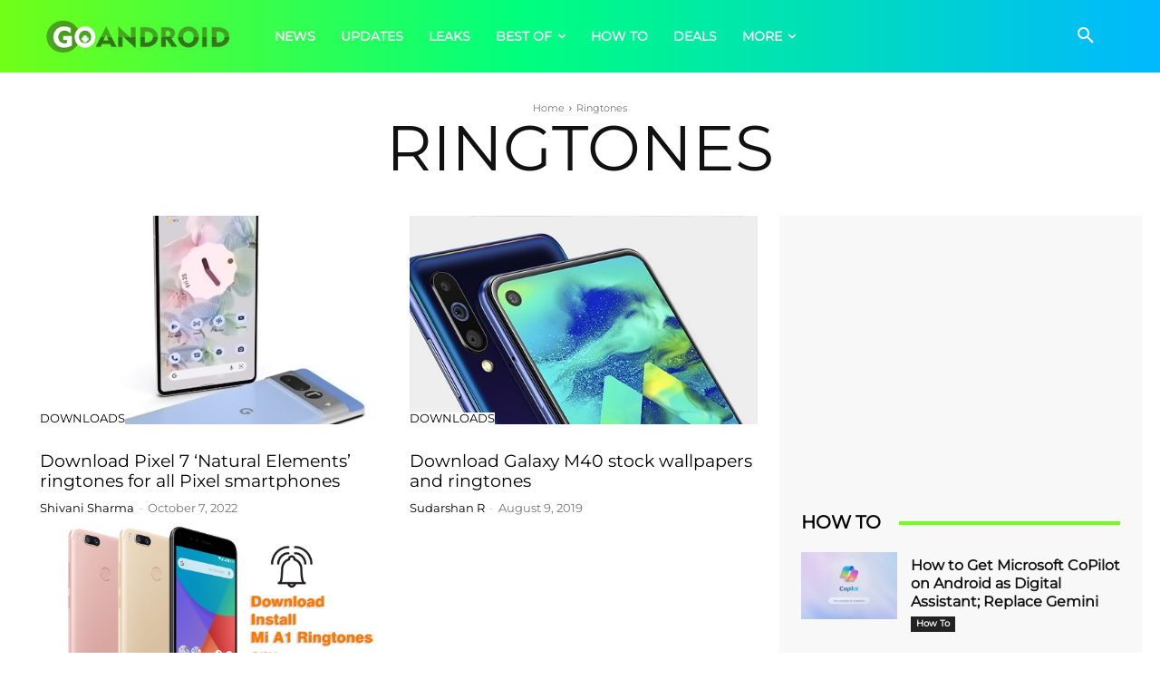

--- FILE ---
content_type: text/html; charset=utf-8
request_url: https://www.google.com/recaptcha/api2/aframe
body_size: 267
content:
<!DOCTYPE HTML><html><head><meta http-equiv="content-type" content="text/html; charset=UTF-8"></head><body><script nonce="CCsIAqQGx85S-0Gw_O1Eeg">/** Anti-fraud and anti-abuse applications only. See google.com/recaptcha */ try{var clients={'sodar':'https://pagead2.googlesyndication.com/pagead/sodar?'};window.addEventListener("message",function(a){try{if(a.source===window.parent){var b=JSON.parse(a.data);var c=clients[b['id']];if(c){var d=document.createElement('img');d.src=c+b['params']+'&rc='+(localStorage.getItem("rc::a")?sessionStorage.getItem("rc::b"):"");window.document.body.appendChild(d);sessionStorage.setItem("rc::e",parseInt(sessionStorage.getItem("rc::e")||0)+1);localStorage.setItem("rc::h",'1763036521622');}}}catch(b){}});window.parent.postMessage("_grecaptcha_ready", "*");}catch(b){}</script></body></html>

--- FILE ---
content_type: text/css
request_url: https://www.thegoandroid.com/wp-content/plugins/truepush-free-web-push-notifications/views/css/truepush-menu-styles.css?ver=1.0.7
body_size: -21
content:
@font-face {
    font-family: 'Truepush';
    src:  url('fonts/Truepush.eot');
    src:  url('fonts/Truepush.eot?7vfwjk#iefix') format('embedded-opentype'),
      url('fonts/Truepush.ttf?7vfwjk') format('truetype'),
      url('fonts/Truepush.woff?7vfwjk') format('woff'),
      url('fonts/Truepush.svg?7vfwjk#icomoon') format('svg');
    font-weight: normal;
    font-style: normal;
    font-display: block;
  }
  
#adminmenu .toplevel_page_truepush-push.menu-icon-generic div.wp-menu-image:before {
    font-family: "Truepush" !important;
    content: "\e900";
    /*01AC*/
    /* color: #fff; */
    font-size: 1.3em !important;
}
#adminmenu #menu-posts-product .menu-icon-post div.wp-menu-image:before,
#adminmenu #menu-posts-product .menu-icon-product div.wp-menu-image:before {
    font-family: "Truepush" !important;
    content: "\e900";
    /* color: #fff; */
    font-size: 1.3em !important;
}
#adminmenu #toplevel_page_wc-reports .menu-icon-generic div.wp-menu-image:before {
    font-family: "Truepush" !important;
    content: "\e900";
    /* color: #fff; */
    font-size: 1.3em !important;
}

--- FILE ---
content_type: application/javascript
request_url: https://www.thegoandroid.com/wp-content/plugins/aps-products-arena/js/aps-main-script-min.js?ver=2.5.5
body_size: 6144
content:
/* APS Products JavaScripts */
(function($){dir=($("html").attr("dir")=="rtl"?"rtl":"ltr");$(window).on("load scroll rating",function(){$('[data-bar="true"]').each(function(){$(this).apsAnimateBar(3000)})});$(".aps-tooltip").hover(function(){info=$(this).next(".aps-tooltip-data").html();$("body").append('<span class="aps-tooltip-display">'+info+'</span>').show(300);container=$(".aps-tooltip-display");$(document).on("mousemove",function(e){var relY=e.pageY+20,relX=e.pageX+15;if(dir=="rtl"){var right_pos=$(window).width()-relX;container.css({"top":relY,"right":right_pos})}else{container.css({"top":relY,"left":relX})}})},function(){container.hide(50,function(){$(this).remove()})});$.fn.apsIsVisible=function(){var win=$(window);viewport={top:win.scrollTop(),left:win.scrollLeft()};viewport.right=viewport.left+win.width();viewport.bottom=viewport.top+win.height();if(this.is(":visible")){var bounds=this.offset();bounds.right=bounds.left+this.outerWidth();bounds.bottom=bounds.top+this.outerHeight();return(!(viewport.right<bounds.left||viewport.left>bounds.right||viewport.bottom<bounds.top||viewport.top>bounds.bottom))}}
$.fn.apsAnimateBar=function(dur){var elnum=this.find('[data-type="num"]'),elbar=this.find('[data-type="bar"]'),rating=this.data("rating"),sPoint={num:0,wid:0},ePoint={num:rating,wid:rating*10};if(elbar.apsIsVisible(!0)&&!this.hasClass("aps-animated")){this.addClass("aps-animated");$(sPoint).animate(ePoint,{duration:dur,step:function(){elnum.html(Number(this.num.toFixed(1)));elbar.css("width",this.wid+"%")}})}}
$.cookie=function(key,value,options){if(arguments.length>1&&(value===null||typeof value!=="object")){options=jQuery.extend({},options);if(value===null){options.expires=-1}
if(typeof options.expires==='number'){var days=options.expires,t=options.expires=new Date();t.setDate(t.getDate()+days)}
return(document.cookie=[encodeURIComponent(key),'=',options.raw?String(value):encodeURIComponent(String(value)),options.expires?'; expires='+options.expires.toUTCString():'',options.path?'; path='+options.path:'',options.domain?'; domain='+options.domain:'',options.secure?'; secure':''].join(''))}
options=value||{};var result,decode=options.raw?function(s){return s}:decodeURIComponent;return(result=new RegExp('(?:^|; )'+encodeURIComponent(key)+'=([^;]*)').exec(document.cookie))?decode(result[1]):null}
$(document).on("change",".aps-compare-cb",function(e){var this_cb=$(this),pid=this_cb.val().toString(),ctd=this_cb.data("ctd").toString(),this_lb=this_cb.parent(".aps-compare-btn"),title=this_lb.data("title");if(this_cb.is(":checked")){$.apsAddToCompare(pid,ctd);setTimeout(function(){this_lb.find(".aps-compare-txt").text(aps_vars.comp_rem)},500)}else{$.apsRemoveFrmCompare(pid,ctd);setTimeout(function(){this_lb.find(".aps-compare-txt").text(aps_vars.comp_add)},500)}
aps_comparison_list(!0)});$(document).on("click",".aps-add-compare",function(e){e.preventDefault();var this_btn=$(this),pid=this_btn.data("pid").toString(),ctd=this_btn.data("ctd").toString(),title=this_btn.data("title");comp_arr=$.apsAddToCompare(pid,ctd);if(typeof compare_page!=="undefined"){setTimeout(function(){location=aps_comp_link(comp_arr)},2000)}});$(document).on("click",".aps-remove-compare",function(e){e.preventDefault();var this_btn=$(this),pid=this_btn.data("pid").toString(),ctd=this_btn.data("ctd").toString();comp_arr=$.apsRemoveFrmCompare(pid,ctd);if(typeof compare_page!=="undefined"){setTimeout(function(){location=aps_comp_link(comp_arr)},2000)}else{var this_cb=$("input[name='compare-id-"+pid+"']:checkbox"),this_lb=this_cb.parent(".aps-compare-btn");this_cb.prop("checked",!1);setTimeout(function(){this_lb.find(".aps-compare-txt").text(aps_vars.comp_add)},500);aps_comparison_list(!0)}});$.apsAddToCompare=function(pid,ctd){var comp_arr="",comp=$.cookie(aps_vars.comp_cn);if(comp){var comp_obj="",comp_arrs=comp.split(","),comp_arrs=$.grep(comp_arrs,function(n){return(n)});for(i=0;i<comp_arrs.length;i++){cat_comp=comp_arrs[i];cat_arr=cat_comp.split("_");if(cat_arr[0]===ctd){comp_arr=cat_arr[1];comp_obj=cat_comp}}
comp_arr=comp_arr.split("-");comp_arr=$.grep(comp_arr,function(n){return(n)});if($.inArray(pid,comp_arr)<0){comp_arr.push(pid);values=comp_arr.join("-");values=[ctd,values];values=values.join("_");if(comp_arr.length>1){comp_arrs[comp_arrs.indexOf(comp_obj)]=values}else{comp_arrs.push(values)}
comp_arrs=$.grep(comp_arrs,function(n){return(n)});ck_value=comp_arrs.join(",");$.cookie(aps_vars.comp_cn,ck_value,{expires:7,path:"/"})}}else{comp_arr=pid;ck_value=ctd+"_"+pid;$.cookie(aps_vars.comp_cn,ck_value,{expires:7,path:"/"})}
return comp_arr}
$.apsRemoveFrmCompare=function(pid,ctd){var comp_arrs=$.cookie(aps_vars.comp_cn).split(","),comp_arrs=$.grep(comp_arrs,function(n){return(n)}),comp_arr="",comp_obj="";for(i=0;i<comp_arrs.length;i++){cat_comp=comp_arrs[i].split("_");if(cat_comp[0]===ctd){comp_arr=cat_comp[1];comp_obj=cat_comp}}
comp_arr=comp_arr.split("-");comp_arr=$.grep(comp_arr,function(n){return(n)});comp_arr.splice($.inArray(pid,comp_arr),1);values=(comp_arr.length>0)?ctd+"_"+comp_arr.join("-"):"";comp_arrs[comp_arrs.indexOf(comp_obj.join("_"))]=values;comp_arrs=$.grep(comp_arrs,function(n){return(n)});ck_value=comp_arrs.join(",");$.cookie(aps_vars.comp_cn,ck_value,{expires:7,path:"/"});return comp_arr}
function aps_comp_hashid(comp){if(comp){var hashids=new Hashids(aps_vars.comp_cn,10);return hashids.encode(comp)}}
function aps_comp_link(compList){if(compList){return aps_vars.comp_link+aps_comp_hashid(compList)+"/"}else{return aps_vars.comp_link}}
$(".aps-dropdown").hover(function(){$(this).find("ul").stop().slideDown()},function(){$(this).find("ul").stop().slideUp()});$(".aps-display-controls li a").click(function(e){var elmList=$(".aps-products"),gridClass="aps-products-grid",listClass="aps-products-list";$(".aps-display-controls li a").removeClass("selected");$(this).addClass("selected");if($(this).hasClass("aps-display-list")){elmList.removeClass(gridClass).addClass(listClass);$.cookie("aps_display","list",{expires:30,path:"/"})}else{elmList.removeClass(listClass).addClass(gridClass);$.cookie("aps_display","grid",{expires:30,path:"/"})}
e.preventDefault()});$("#apsReviewForm").submit(function(e){var rvform=$(this),button=rvform.find(".aps-button"),rvdata=rvform.serialize();$.ajax({url:aps_vars.ajaxurl,type:"POST",data:rvdata,dataType:"json",beforeSend:function(){button.hide();button.after('<span class="aps-loading alignright"></span>')},success:function(res){if(res.success){aps_response_msg("success",res.success,!0);rvform.trigger("reset")}else{aps_response_msg("error",res.error,!0)}},complete:function(){button.next(".aps-loading").remove();button.show()}});e.preventDefault()});function aps_response_msg(icn,msg,auto){if(icn=="success"){var content='<span class="aps-msg-success"><span class="aps-icon-check"></span>'+msg+'</span>'}else if(icn=="error"){var content='<span class="aps-msg-errors"><span class="aps-icon-attention"></span>'+msg+'</span>'}else{var content=msg}
$("body").append('<div class="aps-msg-overlay"></div><div class="aps-res-msg"><span class="aps-icon-cancel aps-close-box aps-close-icon"></span>'+content+'</div>');var msg_box=$(".aps-res-msg"),msg_overlay=$(".aps-msg-overlay"),box_height=msg_box.outerHeight()/2,box_width=msg_box.outerWidth()/2;msg_box.css({marginTop:"-"+box_height+"px",marginLeft:"-"+box_width+"px"});msg_overlay.fadeIn(200);msg_box.fadeIn(300);if(auto){setTimeout(remove_box,3000)}
$(".aps-close-box").click(remove_box);function remove_box(){msg_box.fadeOut("slow",function(){$(this).remove();msg_overlay.fadeOut("fast",function(){$(this).remove()})})}}
$(document).on("click",".aps-comps-handle",function(){if($(this).hasClass("opened")){$(this).removeClass("opened");if(dir=="rtl"){$(this).parent().animate({"left":"-262px"},200)}else{$(this).parent().animate({"right":"-262px"},200)}}else{$(this).addClass("opened");if(dir=="rtl"){$(this).parent().animate({"left":"0"},300)}else{$(this).parent().animate({"right":"0"},300)}}});function aps_comparison_list(display){if(aps_vars.show_panel){var comps=$.cookie(aps_vars.comp_cn),comp_arr=(comps)?comps.split(","):[];if(comp_arr.length>0){if(!$(".aps-comps-overlay").length){$("body").append('<div class="aps-comps-overlay"></div>')}
$(".aps-comps-overlay").addClass("aps-comps-loading");var active_list=$(".aps-comps-list.active-list").data("id"),cldata={action:"aps-comps",pos:comps,active:active_list};$.ajax({url:aps_vars.ajaxurl,type:"GET",data:cldata,beforeSend:function(){if(display==!0){if(dir=="rtl"){$(".aps-comps-overlay").animate({"left":"-262px"},200)}else{$(".aps-comps-overlay").animate({"right":"-262px"},200)}}},success:function(res){if(res){$(".aps-comps-overlay").html(res)}},complete:function(){if(display==!0){$(".aps-comps-handle").addClass("opened");if(dir=="rtl"){$(".aps-comps-overlay").animate({"left":"0"},300)}else{$(".aps-comps-overlay").animate({"right":"0"},300)}}
$(".aps-comps-overlay").removeClass("aps-comps-loading")}})}else{if(dir=="rtl"){$(".aps-comps-overlay").animate({"left":"-262px"},300,function(){$(this).remove()})}else{$(".aps-comps-overlay").animate({"right":"-262px"},300,function(){$(this).remove()})}}}}
$(window).on("load",aps_comparison_list());$(document).on("click",".aps-comps-nav span",function(e){var this_btn=$(this),comp_list=$(".aps-comps-list.active-list");comp_list.removeClass("active-list");if(this_btn.hasClass("aps-comps-next")){if(comp_list.next(".aps-comps-list").length>0){comp_list.next(".aps-comps-list").addClass("active-list")}else{$(".aps-comps-list:first").addClass("active-list")}}else if(this_btn.hasClass("aps-comps-prev")){if(comp_list.prev(".aps-comps-list").length>0){comp_list.prev(".aps-comps-list").addClass("active-list")}else{$(".aps-comps-list:last").addClass("active-list")}}});$(window).on("load resize rating",function(e){$("#aps-specs .aps-attr-title").each(function(){var attr_title=$(this),attr_text=attr_title.find("strong"),parent_li=attr_title.parent("li"),attr_value=parent_li.find(".aps-attr-value"),value_span=attr_value.find("span");if(attr_text.height()<attr_value.height()){attr_title.css("height",attr_value.height());parent_li.css("height",attr_value.height())}else if(attr_text.height()>attr_value.height()){attr_title.css("height",attr_text.outerHeight());parent_li.css("height",attr_title.outerHeight())}})})})(jQuery);jQuery(document).ready(function($){if($(".aps-tab-container").hasClass("aps-tabs-init")){var hashTab=window.location.hash;if(hashTab){$(hashTab).show();$(".aps-tabs li[data-id='"+hashTab+"']").addClass("active")}else{$(".aps-tab-content:first").show();$(".aps-tabs li:first").addClass("active")}
$("ul.aps-tabs li").click(function(e){var tab_li=$(this);tab_li.addClass("active");tab_li.siblings().removeClass("active");var activeTab=tab_li.find("a").attr("href");$(activeTab).fadeIn(300);$(".aps-tab-content").not(activeTab).hide();if(history.pushState){history.pushState(null,null,activeTab)}else{window.location.hash=activeTab}
$(window).trigger("rating");e.preventDefault()})}
if($(".aps-main-image").hasClass("aps-main-img-zoom")){var viewer=ImageViewer();$(".aps-main-image").click(function(){var zoom_image=$(this).find(".aps-image-zoom"),imgSrc=zoom_image.attr("src"),highRes=zoom_image.data("src");viewer.show(imgSrc,highRes)})}
$('[data-carousel="1"]').each(function(){var owl_carousel=$(this),owl_options={items:(owl_carousel.data("items"))?owl_carousel.data("items"):4,autoplay:(owl_carousel.data("auto")===1)?!0:!1,autoplayTimeout:(owl_carousel.data("timeout"))?owl_carousel.data("timeout")*1000:5000,autoplayHoverPause:(owl_carousel.data("hover")===1)?!0:!1,loop:(owl_carousel.data("loop")===1)?!0:!1,nav:(owl_carousel.data("nav")===1)?!0:!1,margin:(owl_carousel.data("margin"))?owl_carousel.data("margin"):10,rtl:($("html").attr("dir")=="rtl"?!0:!1),navText:(owl_carousel.data("navtext"))?owl_carousel.data("navtext"):["&lsaquo;","&rsaquo;"],responsive:(owl_carousel.data("responsive"))?owl_carousel.data("responsive"):{0:{items:3},768:{items:4}}};owl_carousel.owlCarousel(owl_options)});var loaded_imgs=[];$(".aps-image-gallery").on("click","img",function(e){var this_item=$(this),img_loader=$(".aps-img-loader"),img_zoom=$(".aps-image-zoom"),prev_img=img_zoom.attr("src"),img_src=this_item.data("src");if($.inArray(prev_img,loaded_imgs)<0){loaded_imgs.push(prev_img)}
if(img_zoom.data("src")!=img_src){img_zoom.data("src",img_src).attr("src",img_src);var new_img_name=img_src.match(/.*\/(.*)$/)[1];if($.inArray(img_src,loaded_imgs)<0){img_loader.fadeIn(50);img_zoom.on("load",function(){img_loader.fadeOut(300)})}
$(".aps-thumb-item").removeClass("active-thumb");this_item.parent().addClass("active-thumb")}});var lb_container=$(".aps-product-videos");if(lb_container.data("enable")===1){var lb_effect=lb_container.data("effect"),lb_nav=(lb_container.data("nav")===1)?!0:!1,lb_close=(lb_container.data("close")===1)?!0:!1;$(".aps-lightbox").nivoLightbox({effect:lb_effect,keyboardNav:lb_nav,clickOverlayToClose:lb_close})}
var writeTrackStyles=function(el){var id=el.parent().attr("id"),value=parseInt(el.val()),maxVal=parseInt(el.attr("max")),minVal=parseInt(el.data("min")),color=$("#apsReviewForm").data("color"),grTo=($("html").attr("dir")=="rtl")?"left":"right";if(value<minVal){el.val(minVal).trigger("change");curVal=(minVal*100)/maxVal}else{curVal=(value*100)/maxVal}
style="#"+id+" input::-webkit-slider-runnable-track {background: linear-gradient(to "+grTo+", "+color+" 0%, "+color+" "+curVal+"%, #e5e6e7 "+curVal+"%, #e5e6e7 100%);}";if($("#style-"+id).length>0){document.getElementById("style-"+id).textContent=style}else{var sheet=document.createElement("style");sheet.setAttribute("id","style-"+id);document.body.appendChild(sheet);sheet.textContent=style}};$(".aps-range-slider-range").each(function(){var slider=$(this),value=parseInt(slider.val());slider.next().html(value);writeTrackStyles(slider);slider.on("input change",function(){var range=$(this),totalSum=0,inputs=0,newVal=parseInt(range.val());range.next().html(newVal);writeTrackStyles(range);$(".aps-range-slider-range").each(function(){totalSum+=Number($(this).val());inputs++});totalRating=totalSum/inputs;totalScore=totalRating.toFixed(1).replace(/\.0$/,"");$(".aps-total-score").text(totalScore)})})});(function(global,factory){if(typeof define==="function"&&define.amd){define(['module','exports'],factory)}else if(typeof exports!=="undefined"){factory(module,exports)}else{var mod={exports:{}};factory(mod,mod.exports);global.Hashids=mod.exports}})(this,function(module,exports){'use strict';Object.defineProperty(exports,"__esModule",{value:!0});function _classCallCheck(instance,Constructor){if(!(instance instanceof Constructor)){throw new TypeError("Cannot call a class as a function")}}
var _createClass=function(){function defineProperties(target,props){for(var i=0;i<props.length;i++){var descriptor=props[i];descriptor.enumerable=descriptor.enumerable||!1;descriptor.configurable=!0;if("value" in descriptor)descriptor.writable=!0;Object.defineProperty(target,descriptor.key,descriptor)}}
return function(Constructor,protoProps,staticProps){if(protoProps)defineProperties(Constructor.prototype,protoProps);if(staticProps)defineProperties(Constructor,staticProps);return Constructor}}();var Hashids=function(){function Hashids(){var salt=arguments.length<=0||arguments[0]===undefined?'':arguments[0];var minLength=arguments.length<=1||arguments[1]===undefined?0:arguments[1];var alphabet=arguments.length<=2||arguments[2]===undefined?'abcdefghijklmnopqrstuvwxyzABCDEFGHIJKLMNOPQRSTUVWXYZ1234567890':arguments[2];_classCallCheck(this,Hashids);var minAlphabetLength=16;var sepDiv=3.5;var guardDiv=12;var errorAlphabetLength='error: alphabet must contain at least X unique characters';var errorAlphabetSpace='error: alphabet cannot contain spaces';var uniqueAlphabet='',sepsLength=void 0,diff=void 0;this.escapeRegExp=function(s){return s.replace(/[-[\]{}()*+?.,\\^$|#\s]/g,'\\$&')};this.parseInt=function(v,radix){return(/^(\-|\+)?([0-9]+|Infinity)$/.test(v)?parseInt(v,radix):NaN)};this.seps='cfhistuCFHISTU';this.minLength=parseInt(minLength,10)>0?minLength:0;this.salt=typeof salt==='string'?salt:'';if(typeof alphabet==='string'){this.alphabet=alphabet}
for(var i=0;i!==this.alphabet.length;i++){if(uniqueAlphabet.indexOf(this.alphabet.charAt(i))===-1){uniqueAlphabet+=this.alphabet.charAt(i)}}
this.alphabet=uniqueAlphabet;if(this.alphabet.length<minAlphabetLength){throw errorAlphabetLength.replace('X',minAlphabetLength)}
if(this.alphabet.search(' ')!==-1){throw errorAlphabetSpace}
for(var _i=0;_i!==this.seps.length;_i++){var j=this.alphabet.indexOf(this.seps.charAt(_i));if(j===-1){this.seps=this.seps.substr(0,_i)+' '+this.seps.substr(_i+1)}else{this.alphabet=this.alphabet.substr(0,j)+' '+this.alphabet.substr(j+1)}}
this.alphabet=this.alphabet.replace(/ /g,'');this.seps=this.seps.replace(/ /g,'');this.seps=this._shuffle(this.seps,this.salt);if(!this.seps.length||this.alphabet.length/this.seps.length>sepDiv){sepsLength=Math.ceil(this.alphabet.length/sepDiv);if(sepsLength>this.seps.length){diff=sepsLength-this.seps.length;this.seps+=this.alphabet.substr(0,diff);this.alphabet=this.alphabet.substr(diff)}}
this.alphabet=this._shuffle(this.alphabet,this.salt);var guardCount=Math.ceil(this.alphabet.length/guardDiv);if(this.alphabet.length<3){this.guards=this.seps.substr(0,guardCount);this.seps=this.seps.substr(guardCount)}else{this.guards=this.alphabet.substr(0,guardCount);this.alphabet=this.alphabet.substr(guardCount)}}
_createClass(Hashids,[{key:'encode',value:function encode(){for(var _len=arguments.length,numbers=Array(_len),_key=0;_key<_len;_key++){numbers[_key]=arguments[_key]}
var ret='';if(!numbers.length){return ret}
if(numbers[0]&&numbers[0].constructor===Array){numbers=numbers[0];if(!numbers.length){return ret}}
for(var i=0;i!==numbers.length;i++){numbers[i]=this.parseInt(numbers[i],10);if(numbers[i]>=0){continue}else{return ret}}
return this._encode(numbers)}},{key:'decode',value:function decode(id){var ret=[];if(!id||!id.length||typeof id!=='string'){return ret}
return this._decode(id,this.alphabet)}},{key:'encodeHex',value:function encodeHex(hex){hex=hex.toString();if(!/^[0-9a-fA-F]+$/.test(hex)){return''}
var numbers=hex.match(/[\w\W]{1,12}/g);for(var i=0;i!==numbers.length;i++){numbers[i]=parseInt('1'+numbers[i],16)}
return this.encode.apply(this,numbers)}},{key:'decodeHex',value:function decodeHex(id){var ret=[];var numbers=this.decode(id);for(var i=0;i!==numbers.length;i++){ret+=numbers[i].toString(16).substr(1)}
return ret}},{key:'_encode',value:function _encode(numbers){var ret=void 0,alphabet=this.alphabet,numbersIdInt=0;for(var i=0;i!==numbers.length;i++){numbersIdInt+=numbers[i]%(i+100)}
ret=alphabet.charAt(numbersIdInt%alphabet.length);var lottery=ret;for(var _i2=0;_i2!==numbers.length;_i2++){var number=numbers[_i2];var buffer=lottery+this.salt+alphabet;alphabet=this._shuffle(alphabet,buffer.substr(0,alphabet.length));var last=this._toAlphabet(number,alphabet);ret+=last;if(_i2+1<numbers.length){number%=last.charCodeAt(0)+_i2;var sepsIndex=number%this.seps.length;ret+=this.seps.charAt(sepsIndex)}}
if(ret.length<this.minLength){var guardIndex=(numbersIdInt+ret[0].charCodeAt(0))%this.guards.length;var guard=this.guards[guardIndex];ret=guard+ret;if(ret.length<this.minLength){guardIndex=(numbersIdInt+ret[2].charCodeAt(0))%this.guards.length;guard=this.guards[guardIndex];ret+=guard}}
var halfLength=parseInt(alphabet.length/2,10);while(ret.length<this.minLength){alphabet=this._shuffle(alphabet,alphabet);ret=alphabet.substr(halfLength)+ret+alphabet.substr(0,halfLength);var excess=ret.length-this.minLength;if(excess>0){ret=ret.substr(excess/2,this.minLength)}}
return ret}},{key:'_decode',value:function _decode(id,alphabet){var ret=[],i=0,r=new RegExp('['+this.escapeRegExp(this.guards)+']','g'),idBreakdown=id.replace(r,' '),idArray=idBreakdown.split(' ');if(idArray.length===3||idArray.length===2){i=1}
idBreakdown=idArray[i];if(typeof idBreakdown[0]!=='undefined'){var lottery=idBreakdown[0];idBreakdown=idBreakdown.substr(1);r=new RegExp('['+this.escapeRegExp(this.seps)+']','g');idBreakdown=idBreakdown.replace(r,' ');idArray=idBreakdown.split(' ');for(var j=0;j!==idArray.length;j++){var subId=idArray[j];var buffer=lottery+this.salt+alphabet;alphabet=this._shuffle(alphabet,buffer.substr(0,alphabet.length));ret.push(this._fromAlphabet(subId,alphabet))}
if(this._encode(ret)!==id){ret=[]}}
return ret}},{key:'_shuffle',value:function _shuffle(alphabet,salt){var integer=void 0;if(!salt.length){return alphabet}
for(var i=alphabet.length-1,v=0,p=0,j=0;i>0;i--,v++){v%=salt.length;p+=integer=salt.charAt(v).charCodeAt(0);j=(integer+v+p)%i;var tmp=alphabet[j];alphabet=alphabet.substr(0,j)+alphabet.charAt(i)+alphabet.substr(j+1);alphabet=alphabet.substr(0,i)+tmp+alphabet.substr(i+1)}
return alphabet}},{key:'_toAlphabet',value:function _toAlphabet(input,alphabet){var id='';do{id=alphabet.charAt(input%alphabet.length)+id;input=parseInt(input/alphabet.length,10)}while(input);return id}},{key:'_fromAlphabet',value:function _fromAlphabet(input,alphabet){var number=0;for(var i=0;i<input.length;i++){var pos=alphabet.indexOf(input[i]);number+=pos*Math.pow(alphabet.length,input.length-i-1)}
return number}}]);return Hashids}();exports.default=Hashids;module.exports=exports['default']});
